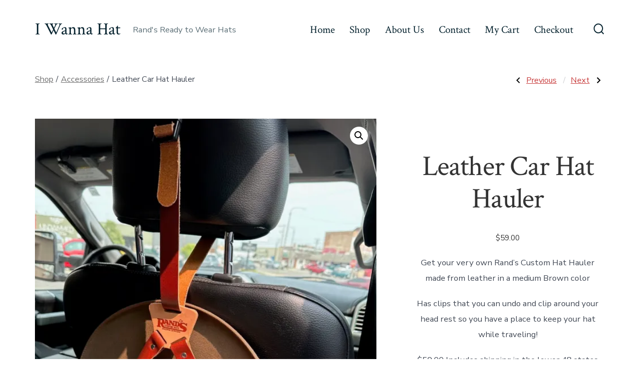

--- FILE ---
content_type: text/html; charset=UTF-8
request_url: https://iwannahat.com/product/leather-car-hat-hauler/
body_size: 16978
content:
<!doctype html>
<html lang="en-US">
<head>
	<meta charset="UTF-8" />
	<meta name="viewport" content="width=device-width, initial-scale=1" />
	<link rel="profile" href="https://gmpg.org/xfn/11" />
	<meta name='robots' content='index, follow, max-image-preview:large, max-snippet:-1, max-video-preview:-1' />
	<style>img:is([sizes="auto" i], [sizes^="auto," i]) { contain-intrinsic-size: 3000px 1500px }</style>
	<script>window._wca = window._wca || [];</script>

	<!-- This site is optimized with the Yoast SEO plugin v26.4 - https://yoast.com/wordpress/plugins/seo/ -->
	<title>Leather Car Hat Hauler - I Wanna Hat</title>
	<meta name="description" content="Get your very own Rand&#039;s Custom Hat Hauler made from leather in a medium Brown color Has clips that you can undo and clip around your head rest so you have a place to keep your hat while traveling! $59.00 Includes shipping in the lower 48 states " />
	<link rel="canonical" href="https://iwannahat.com/product/leather-car-hat-hauler/" />
	<meta property="og:locale" content="en_US" />
	<meta property="og:type" content="article" />
	<meta property="og:title" content="Leather Car Hat Hauler - I Wanna Hat" />
	<meta property="og:description" content="Get your very own Rand&#039;s Custom Hat Hauler made from leather in a medium Brown color Has clips that you can undo and clip around your head rest so you have a place to keep your hat while traveling! $59.00 Includes shipping in the lower 48 states " />
	<meta property="og:url" content="https://iwannahat.com/product/leather-car-hat-hauler/" />
	<meta property="og:site_name" content="I Wanna Hat" />
	<meta property="og:image" content="https://iwannahat.com/wp-content/uploads/2023/08/IMG_3922-Copy-rotated.jpg" />
	<meta property="og:image:width" content="1512" />
	<meta property="og:image:height" content="2016" />
	<meta property="og:image:type" content="image/jpeg" />
	<meta name="twitter:card" content="summary_large_image" />
	<meta name="twitter:label1" content="Est. reading time" />
	<meta name="twitter:data1" content="1 minute" />
	<script type="application/ld+json" class="yoast-schema-graph">{"@context":"https://schema.org","@graph":[{"@type":"WebPage","@id":"https://iwannahat.com/product/leather-car-hat-hauler/","url":"https://iwannahat.com/product/leather-car-hat-hauler/","name":"Leather Car Hat Hauler - I Wanna Hat","isPartOf":{"@id":"https://iwannahat.com/#website"},"primaryImageOfPage":{"@id":"https://iwannahat.com/product/leather-car-hat-hauler/#primaryimage"},"image":{"@id":"https://iwannahat.com/product/leather-car-hat-hauler/#primaryimage"},"thumbnailUrl":"https://i0.wp.com/iwannahat.com/wp-content/uploads/2023/08/IMG_3922-Copy-rotated.jpg?fit=1512%2C2016&ssl=1","datePublished":"2023-08-16T20:57:17+00:00","description":"Get your very own Rand's Custom Hat Hauler made from leather in a medium Brown color Has clips that you can undo and clip around your head rest so you have a place to keep your hat while traveling! $59.00 Includes shipping in the lower 48 states ","breadcrumb":{"@id":"https://iwannahat.com/product/leather-car-hat-hauler/#breadcrumb"},"inLanguage":"en-US","potentialAction":[{"@type":"ReadAction","target":["https://iwannahat.com/product/leather-car-hat-hauler/"]}]},{"@type":"ImageObject","inLanguage":"en-US","@id":"https://iwannahat.com/product/leather-car-hat-hauler/#primaryimage","url":"https://i0.wp.com/iwannahat.com/wp-content/uploads/2023/08/IMG_3922-Copy-rotated.jpg?fit=1512%2C2016&ssl=1","contentUrl":"https://i0.wp.com/iwannahat.com/wp-content/uploads/2023/08/IMG_3922-Copy-rotated.jpg?fit=1512%2C2016&ssl=1","width":1512,"height":2016},{"@type":"BreadcrumbList","@id":"https://iwannahat.com/product/leather-car-hat-hauler/#breadcrumb","itemListElement":[{"@type":"ListItem","position":1,"name":"Home","item":"https://iwannahat.com/"},{"@type":"ListItem","position":2,"name":"Shop","item":"https://iwannahat.com/shop-ready-to-wear-hats/"},{"@type":"ListItem","position":3,"name":"Leather Car Hat Hauler"}]},{"@type":"WebSite","@id":"https://iwannahat.com/#website","url":"https://iwannahat.com/","name":"I Wanna Hat","description":"Rand&#039;s Ready to Wear Hats","potentialAction":[{"@type":"SearchAction","target":{"@type":"EntryPoint","urlTemplate":"https://iwannahat.com/?s={search_term_string}"},"query-input":{"@type":"PropertyValueSpecification","valueRequired":true,"valueName":"search_term_string"}}],"inLanguage":"en-US"}]}</script>
	<!-- / Yoast SEO plugin. -->


<link rel='dns-prefetch' href='//stats.wp.com' />
<link rel='dns-prefetch' href='//fonts.googleapis.com' />
<link rel='preconnect' href='//i0.wp.com' />
<link rel='preconnect' href='//c0.wp.com' />
<link href='https://fonts.gstatic.com' crossorigin='1' rel='preconnect' />
<link rel="alternate" type="application/rss+xml" title="I Wanna Hat &raquo; Feed" href="https://iwannahat.com/feed/" />
<link rel="alternate" type="application/rss+xml" title="I Wanna Hat &raquo; Comments Feed" href="https://iwannahat.com/comments/feed/" />
<script>
window._wpemojiSettings = {"baseUrl":"https:\/\/s.w.org\/images\/core\/emoji\/16.0.1\/72x72\/","ext":".png","svgUrl":"https:\/\/s.w.org\/images\/core\/emoji\/16.0.1\/svg\/","svgExt":".svg","source":{"concatemoji":"https:\/\/iwannahat.com\/wp-includes\/js\/wp-emoji-release.min.js?ver=6.8.3"}};
/*! This file is auto-generated */
!function(s,n){var o,i,e;function c(e){try{var t={supportTests:e,timestamp:(new Date).valueOf()};sessionStorage.setItem(o,JSON.stringify(t))}catch(e){}}function p(e,t,n){e.clearRect(0,0,e.canvas.width,e.canvas.height),e.fillText(t,0,0);var t=new Uint32Array(e.getImageData(0,0,e.canvas.width,e.canvas.height).data),a=(e.clearRect(0,0,e.canvas.width,e.canvas.height),e.fillText(n,0,0),new Uint32Array(e.getImageData(0,0,e.canvas.width,e.canvas.height).data));return t.every(function(e,t){return e===a[t]})}function u(e,t){e.clearRect(0,0,e.canvas.width,e.canvas.height),e.fillText(t,0,0);for(var n=e.getImageData(16,16,1,1),a=0;a<n.data.length;a++)if(0!==n.data[a])return!1;return!0}function f(e,t,n,a){switch(t){case"flag":return n(e,"\ud83c\udff3\ufe0f\u200d\u26a7\ufe0f","\ud83c\udff3\ufe0f\u200b\u26a7\ufe0f")?!1:!n(e,"\ud83c\udde8\ud83c\uddf6","\ud83c\udde8\u200b\ud83c\uddf6")&&!n(e,"\ud83c\udff4\udb40\udc67\udb40\udc62\udb40\udc65\udb40\udc6e\udb40\udc67\udb40\udc7f","\ud83c\udff4\u200b\udb40\udc67\u200b\udb40\udc62\u200b\udb40\udc65\u200b\udb40\udc6e\u200b\udb40\udc67\u200b\udb40\udc7f");case"emoji":return!a(e,"\ud83e\udedf")}return!1}function g(e,t,n,a){var r="undefined"!=typeof WorkerGlobalScope&&self instanceof WorkerGlobalScope?new OffscreenCanvas(300,150):s.createElement("canvas"),o=r.getContext("2d",{willReadFrequently:!0}),i=(o.textBaseline="top",o.font="600 32px Arial",{});return e.forEach(function(e){i[e]=t(o,e,n,a)}),i}function t(e){var t=s.createElement("script");t.src=e,t.defer=!0,s.head.appendChild(t)}"undefined"!=typeof Promise&&(o="wpEmojiSettingsSupports",i=["flag","emoji"],n.supports={everything:!0,everythingExceptFlag:!0},e=new Promise(function(e){s.addEventListener("DOMContentLoaded",e,{once:!0})}),new Promise(function(t){var n=function(){try{var e=JSON.parse(sessionStorage.getItem(o));if("object"==typeof e&&"number"==typeof e.timestamp&&(new Date).valueOf()<e.timestamp+604800&&"object"==typeof e.supportTests)return e.supportTests}catch(e){}return null}();if(!n){if("undefined"!=typeof Worker&&"undefined"!=typeof OffscreenCanvas&&"undefined"!=typeof URL&&URL.createObjectURL&&"undefined"!=typeof Blob)try{var e="postMessage("+g.toString()+"("+[JSON.stringify(i),f.toString(),p.toString(),u.toString()].join(",")+"));",a=new Blob([e],{type:"text/javascript"}),r=new Worker(URL.createObjectURL(a),{name:"wpTestEmojiSupports"});return void(r.onmessage=function(e){c(n=e.data),r.terminate(),t(n)})}catch(e){}c(n=g(i,f,p,u))}t(n)}).then(function(e){for(var t in e)n.supports[t]=e[t],n.supports.everything=n.supports.everything&&n.supports[t],"flag"!==t&&(n.supports.everythingExceptFlag=n.supports.everythingExceptFlag&&n.supports[t]);n.supports.everythingExceptFlag=n.supports.everythingExceptFlag&&!n.supports.flag,n.DOMReady=!1,n.readyCallback=function(){n.DOMReady=!0}}).then(function(){return e}).then(function(){var e;n.supports.everything||(n.readyCallback(),(e=n.source||{}).concatemoji?t(e.concatemoji):e.wpemoji&&e.twemoji&&(t(e.twemoji),t(e.wpemoji)))}))}((window,document),window._wpemojiSettings);
</script>
<link rel='stylesheet' id='stripe-main-styles-css' href='https://iwannahat.com/wp-content/mu-plugins/vendor/godaddy/mwc-core/assets/css/stripe-settings.css' media='all' />
<style id='wp-emoji-styles-inline-css'>

	img.wp-smiley, img.emoji {
		display: inline !important;
		border: none !important;
		box-shadow: none !important;
		height: 1em !important;
		width: 1em !important;
		margin: 0 0.07em !important;
		vertical-align: -0.1em !important;
		background: none !important;
		padding: 0 !important;
	}
</style>
<link rel='stylesheet' id='wp-block-library-css' href='https://c0.wp.com/c/6.8.3/wp-includes/css/dist/block-library/style.min.css' media='all' />
<style id='classic-theme-styles-inline-css'>
/*! This file is auto-generated */
.wp-block-button__link{color:#fff;background-color:#32373c;border-radius:9999px;box-shadow:none;text-decoration:none;padding:calc(.667em + 2px) calc(1.333em + 2px);font-size:1.125em}.wp-block-file__button{background:#32373c;color:#fff;text-decoration:none}
</style>
<link rel='stylesheet' id='mediaelement-css' href='https://c0.wp.com/c/6.8.3/wp-includes/js/mediaelement/mediaelementplayer-legacy.min.css' media='all' />
<link rel='stylesheet' id='wp-mediaelement-css' href='https://c0.wp.com/c/6.8.3/wp-includes/js/mediaelement/wp-mediaelement.min.css' media='all' />
<style id='jetpack-sharing-buttons-style-inline-css'>
.jetpack-sharing-buttons__services-list{display:flex;flex-direction:row;flex-wrap:wrap;gap:0;list-style-type:none;margin:5px;padding:0}.jetpack-sharing-buttons__services-list.has-small-icon-size{font-size:12px}.jetpack-sharing-buttons__services-list.has-normal-icon-size{font-size:16px}.jetpack-sharing-buttons__services-list.has-large-icon-size{font-size:24px}.jetpack-sharing-buttons__services-list.has-huge-icon-size{font-size:36px}@media print{.jetpack-sharing-buttons__services-list{display:none!important}}.editor-styles-wrapper .wp-block-jetpack-sharing-buttons{gap:0;padding-inline-start:0}ul.jetpack-sharing-buttons__services-list.has-background{padding:1.25em 2.375em}
</style>
<style id='global-styles-inline-css'>
:root{--wp--preset--aspect-ratio--square: 1;--wp--preset--aspect-ratio--4-3: 4/3;--wp--preset--aspect-ratio--3-4: 3/4;--wp--preset--aspect-ratio--3-2: 3/2;--wp--preset--aspect-ratio--2-3: 2/3;--wp--preset--aspect-ratio--16-9: 16/9;--wp--preset--aspect-ratio--9-16: 9/16;--wp--preset--color--black: #000000;--wp--preset--color--cyan-bluish-gray: #abb8c3;--wp--preset--color--white: #ffffff;--wp--preset--color--pale-pink: #f78da7;--wp--preset--color--vivid-red: #cf2e2e;--wp--preset--color--luminous-vivid-orange: #ff6900;--wp--preset--color--luminous-vivid-amber: #fcb900;--wp--preset--color--light-green-cyan: #7bdcb5;--wp--preset--color--vivid-green-cyan: #00d084;--wp--preset--color--pale-cyan-blue: #8ed1fc;--wp--preset--color--vivid-cyan-blue: #0693e3;--wp--preset--color--vivid-purple: #9b51e0;--wp--preset--color--primary: rgb(199,59,59);--wp--preset--color--secondary: rgb(51,51,51);--wp--preset--color--tertiary: rgb(240,240,239);--wp--preset--color--quaternary: #ffffff;--wp--preset--gradient--vivid-cyan-blue-to-vivid-purple: linear-gradient(135deg,rgba(6,147,227,1) 0%,rgb(155,81,224) 100%);--wp--preset--gradient--light-green-cyan-to-vivid-green-cyan: linear-gradient(135deg,rgb(122,220,180) 0%,rgb(0,208,130) 100%);--wp--preset--gradient--luminous-vivid-amber-to-luminous-vivid-orange: linear-gradient(135deg,rgba(252,185,0,1) 0%,rgba(255,105,0,1) 100%);--wp--preset--gradient--luminous-vivid-orange-to-vivid-red: linear-gradient(135deg,rgba(255,105,0,1) 0%,rgb(207,46,46) 100%);--wp--preset--gradient--very-light-gray-to-cyan-bluish-gray: linear-gradient(135deg,rgb(238,238,238) 0%,rgb(169,184,195) 100%);--wp--preset--gradient--cool-to-warm-spectrum: linear-gradient(135deg,rgb(74,234,220) 0%,rgb(151,120,209) 20%,rgb(207,42,186) 40%,rgb(238,44,130) 60%,rgb(251,105,98) 80%,rgb(254,248,76) 100%);--wp--preset--gradient--blush-light-purple: linear-gradient(135deg,rgb(255,206,236) 0%,rgb(152,150,240) 100%);--wp--preset--gradient--blush-bordeaux: linear-gradient(135deg,rgb(254,205,165) 0%,rgb(254,45,45) 50%,rgb(107,0,62) 100%);--wp--preset--gradient--luminous-dusk: linear-gradient(135deg,rgb(255,203,112) 0%,rgb(199,81,192) 50%,rgb(65,88,208) 100%);--wp--preset--gradient--pale-ocean: linear-gradient(135deg,rgb(255,245,203) 0%,rgb(182,227,212) 50%,rgb(51,167,181) 100%);--wp--preset--gradient--electric-grass: linear-gradient(135deg,rgb(202,248,128) 0%,rgb(113,206,126) 100%);--wp--preset--gradient--midnight: linear-gradient(135deg,rgb(2,3,129) 0%,rgb(40,116,252) 100%);--wp--preset--gradient--primary-to-secondary: linear-gradient(135deg, rgb(199,59,59) 0%, rgb(51,51,51) 100%);--wp--preset--gradient--primary-to-tertiary: linear-gradient(135deg, rgb(199,59,59) 0%, rgb(240,240,239) 100%);--wp--preset--gradient--primary-to-background: linear-gradient(135deg, rgb(199,59,59) 0%, rgb(255,255,255) 100%);--wp--preset--gradient--secondary-to-tertiary: linear-gradient(135deg, rgb(51,51,51) 0%, rgb(255,255,255) 100%);--wp--preset--font-size--small: 17px;--wp--preset--font-size--medium: 21px;--wp--preset--font-size--large: 24px;--wp--preset--font-size--x-large: 42px;--wp--preset--font-size--huge: 30px;--wp--preset--spacing--20: 0.44rem;--wp--preset--spacing--30: 0.67rem;--wp--preset--spacing--40: 1rem;--wp--preset--spacing--50: 1.5rem;--wp--preset--spacing--60: 2.25rem;--wp--preset--spacing--70: 3.38rem;--wp--preset--spacing--80: 5.06rem;--wp--preset--shadow--natural: 6px 6px 9px rgba(0, 0, 0, 0.2);--wp--preset--shadow--deep: 12px 12px 50px rgba(0, 0, 0, 0.4);--wp--preset--shadow--sharp: 6px 6px 0px rgba(0, 0, 0, 0.2);--wp--preset--shadow--outlined: 6px 6px 0px -3px rgba(255, 255, 255, 1), 6px 6px rgba(0, 0, 0, 1);--wp--preset--shadow--crisp: 6px 6px 0px rgba(0, 0, 0, 1);}:where(.is-layout-flex){gap: 0.5em;}:where(.is-layout-grid){gap: 0.5em;}body .is-layout-flex{display: flex;}.is-layout-flex{flex-wrap: wrap;align-items: center;}.is-layout-flex > :is(*, div){margin: 0;}body .is-layout-grid{display: grid;}.is-layout-grid > :is(*, div){margin: 0;}:where(.wp-block-columns.is-layout-flex){gap: 2em;}:where(.wp-block-columns.is-layout-grid){gap: 2em;}:where(.wp-block-post-template.is-layout-flex){gap: 1.25em;}:where(.wp-block-post-template.is-layout-grid){gap: 1.25em;}.has-black-color{color: var(--wp--preset--color--black) !important;}.has-cyan-bluish-gray-color{color: var(--wp--preset--color--cyan-bluish-gray) !important;}.has-white-color{color: var(--wp--preset--color--white) !important;}.has-pale-pink-color{color: var(--wp--preset--color--pale-pink) !important;}.has-vivid-red-color{color: var(--wp--preset--color--vivid-red) !important;}.has-luminous-vivid-orange-color{color: var(--wp--preset--color--luminous-vivid-orange) !important;}.has-luminous-vivid-amber-color{color: var(--wp--preset--color--luminous-vivid-amber) !important;}.has-light-green-cyan-color{color: var(--wp--preset--color--light-green-cyan) !important;}.has-vivid-green-cyan-color{color: var(--wp--preset--color--vivid-green-cyan) !important;}.has-pale-cyan-blue-color{color: var(--wp--preset--color--pale-cyan-blue) !important;}.has-vivid-cyan-blue-color{color: var(--wp--preset--color--vivid-cyan-blue) !important;}.has-vivid-purple-color{color: var(--wp--preset--color--vivid-purple) !important;}.has-black-background-color{background-color: var(--wp--preset--color--black) !important;}.has-cyan-bluish-gray-background-color{background-color: var(--wp--preset--color--cyan-bluish-gray) !important;}.has-white-background-color{background-color: var(--wp--preset--color--white) !important;}.has-pale-pink-background-color{background-color: var(--wp--preset--color--pale-pink) !important;}.has-vivid-red-background-color{background-color: var(--wp--preset--color--vivid-red) !important;}.has-luminous-vivid-orange-background-color{background-color: var(--wp--preset--color--luminous-vivid-orange) !important;}.has-luminous-vivid-amber-background-color{background-color: var(--wp--preset--color--luminous-vivid-amber) !important;}.has-light-green-cyan-background-color{background-color: var(--wp--preset--color--light-green-cyan) !important;}.has-vivid-green-cyan-background-color{background-color: var(--wp--preset--color--vivid-green-cyan) !important;}.has-pale-cyan-blue-background-color{background-color: var(--wp--preset--color--pale-cyan-blue) !important;}.has-vivid-cyan-blue-background-color{background-color: var(--wp--preset--color--vivid-cyan-blue) !important;}.has-vivid-purple-background-color{background-color: var(--wp--preset--color--vivid-purple) !important;}.has-black-border-color{border-color: var(--wp--preset--color--black) !important;}.has-cyan-bluish-gray-border-color{border-color: var(--wp--preset--color--cyan-bluish-gray) !important;}.has-white-border-color{border-color: var(--wp--preset--color--white) !important;}.has-pale-pink-border-color{border-color: var(--wp--preset--color--pale-pink) !important;}.has-vivid-red-border-color{border-color: var(--wp--preset--color--vivid-red) !important;}.has-luminous-vivid-orange-border-color{border-color: var(--wp--preset--color--luminous-vivid-orange) !important;}.has-luminous-vivid-amber-border-color{border-color: var(--wp--preset--color--luminous-vivid-amber) !important;}.has-light-green-cyan-border-color{border-color: var(--wp--preset--color--light-green-cyan) !important;}.has-vivid-green-cyan-border-color{border-color: var(--wp--preset--color--vivid-green-cyan) !important;}.has-pale-cyan-blue-border-color{border-color: var(--wp--preset--color--pale-cyan-blue) !important;}.has-vivid-cyan-blue-border-color{border-color: var(--wp--preset--color--vivid-cyan-blue) !important;}.has-vivid-purple-border-color{border-color: var(--wp--preset--color--vivid-purple) !important;}.has-vivid-cyan-blue-to-vivid-purple-gradient-background{background: var(--wp--preset--gradient--vivid-cyan-blue-to-vivid-purple) !important;}.has-light-green-cyan-to-vivid-green-cyan-gradient-background{background: var(--wp--preset--gradient--light-green-cyan-to-vivid-green-cyan) !important;}.has-luminous-vivid-amber-to-luminous-vivid-orange-gradient-background{background: var(--wp--preset--gradient--luminous-vivid-amber-to-luminous-vivid-orange) !important;}.has-luminous-vivid-orange-to-vivid-red-gradient-background{background: var(--wp--preset--gradient--luminous-vivid-orange-to-vivid-red) !important;}.has-very-light-gray-to-cyan-bluish-gray-gradient-background{background: var(--wp--preset--gradient--very-light-gray-to-cyan-bluish-gray) !important;}.has-cool-to-warm-spectrum-gradient-background{background: var(--wp--preset--gradient--cool-to-warm-spectrum) !important;}.has-blush-light-purple-gradient-background{background: var(--wp--preset--gradient--blush-light-purple) !important;}.has-blush-bordeaux-gradient-background{background: var(--wp--preset--gradient--blush-bordeaux) !important;}.has-luminous-dusk-gradient-background{background: var(--wp--preset--gradient--luminous-dusk) !important;}.has-pale-ocean-gradient-background{background: var(--wp--preset--gradient--pale-ocean) !important;}.has-electric-grass-gradient-background{background: var(--wp--preset--gradient--electric-grass) !important;}.has-midnight-gradient-background{background: var(--wp--preset--gradient--midnight) !important;}.has-small-font-size{font-size: var(--wp--preset--font-size--small) !important;}.has-medium-font-size{font-size: var(--wp--preset--font-size--medium) !important;}.has-large-font-size{font-size: var(--wp--preset--font-size--large) !important;}.has-x-large-font-size{font-size: var(--wp--preset--font-size--x-large) !important;}
:where(.wp-block-post-template.is-layout-flex){gap: 1.25em;}:where(.wp-block-post-template.is-layout-grid){gap: 1.25em;}
:where(.wp-block-columns.is-layout-flex){gap: 2em;}:where(.wp-block-columns.is-layout-grid){gap: 2em;}
:root :where(.wp-block-pullquote){font-size: 1.5em;line-height: 1.6;}
</style>
<link rel='stylesheet' id='woocommerce-conditional-product-fees-for-checkout-css' href='https://iwannahat.com/wp-content/plugins/woocommerce-conditional-product-fees-for-checkout-premium/public/css/woocommerce-conditional-product-fees-for-checkout-public.css?ver=4.3.2' media='all' />
<link rel='stylesheet' id='photoswipe-css' href='https://c0.wp.com/p/woocommerce/10.3.5/assets/css/photoswipe/photoswipe.min.css' media='all' />
<link rel='stylesheet' id='photoswipe-default-skin-css' href='https://c0.wp.com/p/woocommerce/10.3.5/assets/css/photoswipe/default-skin/default-skin.min.css' media='all' />
<link rel='stylesheet' id='woocommerce-layout-css' href='https://c0.wp.com/p/woocommerce/10.3.5/assets/css/woocommerce-layout.css' media='all' />
<style id='woocommerce-layout-inline-css'>

	.infinite-scroll .woocommerce-pagination {
		display: none;
	}
</style>
<link rel='stylesheet' id='woocommerce-smallscreen-css' href='https://c0.wp.com/p/woocommerce/10.3.5/assets/css/woocommerce-smallscreen.css' media='only screen and (max-width: 768px)' />
<link rel='stylesheet' id='woocommerce-general-css' href='https://c0.wp.com/p/woocommerce/10.3.5/assets/css/woocommerce.css' media='all' />
<style id='woocommerce-inline-inline-css'>
.woocommerce form .form-row .required { visibility: visible; }
</style>
<link rel='stylesheet' id='wp-components-css' href='https://c0.wp.com/c/6.8.3/wp-includes/css/dist/components/style.min.css' media='all' />
<link rel='stylesheet' id='godaddy-styles-css' href='https://iwannahat.com/wp-content/mu-plugins/vendor/wpex/godaddy-launch/includes/Dependencies/GoDaddy/Styles/build/latest.css?ver=2.0.2' media='all' />
<link rel='stylesheet' id='brands-styles-css' href='https://c0.wp.com/p/woocommerce/10.3.5/assets/css/brands.css' media='all' />
<link rel='preload' as='style' href='https://fonts.googleapis.com/css?family=Crimson+Text%3A400%2C400i%2C700%2C700i%7CNunito+Sans%3A400%2C400i%2C600%2C700&#038;subset=latin%2Clatin-ext&#038;display=swap&#038;ver=1.8.18' />
<link rel='stylesheet' id='go-fonts-css' href='https://fonts.googleapis.com/css?family=Crimson+Text%3A400%2C400i%2C700%2C700i%7CNunito+Sans%3A400%2C400i%2C600%2C700&#038;subset=latin%2Clatin-ext&#038;display=swap&#038;ver=1.8.18' media="print" onload="this.media='all'" />

<noscript><link rel="stylesheet" href="https://fonts.googleapis.com/css?family=Crimson+Text%3A400%2C400i%2C700%2C700i%7CNunito+Sans%3A400%2C400i%2C600%2C700&#038;subset=latin%2Clatin-ext&#038;display=swap&#038;ver=1.8.18" /></noscript><link rel='stylesheet' id='go-style-css' href='https://iwannahat.com/wp-content/themes/go/dist/css/style-shared.min.css?ver=1.8.18' media='all' />
<link rel='stylesheet' id='go-design-style-traditional-css' href='https://iwannahat.com/wp-content/themes/go/dist/css/design-styles/style-traditional.min.css?ver=1.8.18' media='all' />
<script src="https://c0.wp.com/c/6.8.3/wp-includes/js/jquery/jquery.min.js" id="jquery-core-js"></script>
<script src="https://c0.wp.com/c/6.8.3/wp-includes/js/jquery/jquery-migrate.min.js" id="jquery-migrate-js"></script>
<script src="https://c0.wp.com/p/woocommerce/10.3.5/assets/js/jquery-tiptip/jquery.tipTip.min.js" id="jquery-tiptip-js"></script>
<script id="woocommerce-conditional-product-fees-for-checkout-js-extra">
var wcpfc_public_vars = {"fee_tooltip_data":[]};
</script>
<script src="https://iwannahat.com/wp-content/plugins/woocommerce-conditional-product-fees-for-checkout-premium/public/js/woocommerce-conditional-product-fees-for-checkout-public__premium_only.js?ver=4.3.2" id="woocommerce-conditional-product-fees-for-checkout-js"></script>
<script src="https://c0.wp.com/p/woocommerce/10.3.5/assets/js/jquery-blockui/jquery.blockUI.min.js" id="wc-jquery-blockui-js" defer data-wp-strategy="defer"></script>
<script id="wc-add-to-cart-js-extra">
var wc_add_to_cart_params = {"ajax_url":"\/wp-admin\/admin-ajax.php","wc_ajax_url":"\/?wc-ajax=%%endpoint%%","i18n_view_cart":"View cart","cart_url":"https:\/\/iwannahat.com\/my-cart\/","is_cart":"","cart_redirect_after_add":"yes"};
</script>
<script src="https://c0.wp.com/p/woocommerce/10.3.5/assets/js/frontend/add-to-cart.min.js" id="wc-add-to-cart-js" defer data-wp-strategy="defer"></script>
<script src="https://c0.wp.com/p/woocommerce/10.3.5/assets/js/zoom/jquery.zoom.min.js" id="wc-zoom-js" defer data-wp-strategy="defer"></script>
<script src="https://c0.wp.com/p/woocommerce/10.3.5/assets/js/flexslider/jquery.flexslider.min.js" id="wc-flexslider-js" defer data-wp-strategy="defer"></script>
<script src="https://c0.wp.com/p/woocommerce/10.3.5/assets/js/photoswipe/photoswipe.min.js" id="wc-photoswipe-js" defer data-wp-strategy="defer"></script>
<script src="https://c0.wp.com/p/woocommerce/10.3.5/assets/js/photoswipe/photoswipe-ui-default.min.js" id="wc-photoswipe-ui-default-js" defer data-wp-strategy="defer"></script>
<script id="wc-single-product-js-extra">
var wc_single_product_params = {"i18n_required_rating_text":"Please select a rating","i18n_rating_options":["1 of 5 stars","2 of 5 stars","3 of 5 stars","4 of 5 stars","5 of 5 stars"],"i18n_product_gallery_trigger_text":"View full-screen image gallery","review_rating_required":"yes","flexslider":{"rtl":false,"animation":"slide","smoothHeight":true,"directionNav":false,"controlNav":"thumbnails","slideshow":false,"animationSpeed":500,"animationLoop":false,"allowOneSlide":false},"zoom_enabled":"1","zoom_options":[],"photoswipe_enabled":"1","photoswipe_options":{"shareEl":false,"closeOnScroll":false,"history":false,"hideAnimationDuration":0,"showAnimationDuration":0},"flexslider_enabled":"1"};
</script>
<script src="https://c0.wp.com/p/woocommerce/10.3.5/assets/js/frontend/single-product.min.js" id="wc-single-product-js" defer data-wp-strategy="defer"></script>
<script src="https://c0.wp.com/p/woocommerce/10.3.5/assets/js/js-cookie/js.cookie.min.js" id="wc-js-cookie-js" defer data-wp-strategy="defer"></script>
<script id="woocommerce-js-extra">
var woocommerce_params = {"ajax_url":"\/wp-admin\/admin-ajax.php","wc_ajax_url":"\/?wc-ajax=%%endpoint%%","i18n_password_show":"Show password","i18n_password_hide":"Hide password"};
</script>
<script src="https://c0.wp.com/p/woocommerce/10.3.5/assets/js/frontend/woocommerce.min.js" id="woocommerce-js" defer data-wp-strategy="defer"></script>
<script src="https://stats.wp.com/s-202547.js" id="woocommerce-analytics-js" defer data-wp-strategy="defer"></script>
<script src="https://c0.wp.com/p/woocommerce/10.3.5/assets/js/jquery-payment/jquery.payment.min.js" id="wc-jquery-payment-js" defer data-wp-strategy="defer"></script>
<script src="https://c0.wp.com/p/woocommerce/10.3.5/assets/js/frontend/credit-card-form.min.js" id="wc-credit-card-form-js" defer data-wp-strategy="defer"></script>
<link rel="https://api.w.org/" href="https://iwannahat.com/wp-json/" /><link rel="alternate" title="JSON" type="application/json" href="https://iwannahat.com/wp-json/wp/v2/product/3072" /><link rel="EditURI" type="application/rsd+xml" title="RSD" href="https://iwannahat.com/xmlrpc.php?rsd" />
<link rel='shortlink' href='https://iwannahat.com/?p=3072' />
<link rel="alternate" title="oEmbed (JSON)" type="application/json+oembed" href="https://iwannahat.com/wp-json/oembed/1.0/embed?url=https%3A%2F%2Fiwannahat.com%2Fproduct%2Fleather-car-hat-hauler%2F" />
<link rel="alternate" title="oEmbed (XML)" type="text/xml+oembed" href="https://iwannahat.com/wp-json/oembed/1.0/embed?url=https%3A%2F%2Fiwannahat.com%2Fproduct%2Fleather-car-hat-hauler%2F&#038;format=xml" />
	<style>img#wpstats{display:none}</style>
				<style>
			:root {
				--go--color--white: hsl(0, 0%, 100%);
									--go--color--primary: hsl(0, 56%, 51%);
				
									--go--color--secondary: hsl(0, 0%, 20%);
				
									--go--color--tertiary: hsl(60, 3%, 94%);
				
									--go--color--background: hsl(0, 0%, 100%);
				
				
									--go-site-title--color--text: hsl(198, 80%, 10%);
					--go-site-description--color--text: hsl(198, 80%, 10%);
					--go-navigation--color--text: hsl(198, 80%, 10%);
					--go-search-toggle--color--text: hsl(198, 80%, 10%);
					--go-search-button--color--background: hsl(198, 80%, 10%);
				
				
				
									--go-footer--color--text: hsl(0, 64%, 47%);
					--go-footer-navigation--color--text: hsl(0, 64%, 47%);
				
				
									--go-logo--max-width: 100px;
				
									--go-logo-mobile--max-width: 100px;
				
									--go--viewport-basis: 1100;
				
				
				
				
				
							}

			.has-primary-to-secondary-gradient-background {
				background: -webkit-linear-gradient(135deg, var(--go--color--primary) 0%, var(--go--color--secondary) 100%);
				background: -o-linear-gradient(135deg, var(--go--color--primary) 0%, var(--go--color--secondary) 100%);
				background: linear-gradient(135deg, var(--go--color--primary) 0%, var(--go--color--secondary) 100%);
			}

			.has-primary-to-tertiary-gradient-background {
				background: -webkit-linear-gradient(135deg, var(--go--color--primary) 0%, var(--go--color--tertiary) 100%);
				background: -o-linear-gradient(135deg, var(--go--color--primary) 0%, var(--go--color--tertiary) 100%);
				background: linear-gradient(135deg, var(--go--color--primary) 0%, var(--go--color--tertiary) 100%);
			}

			.has-primary-to-background-gradient-background {
				background: -webkit-linear-gradient(135deg, var(--go--color--primary) 0%, var(--go--color--background) 100%);
				background: -o-linear-gradient(135deg, var(--go--color--primary) 0%, var(--go--color--background) 100%);
				background: linear-gradient(135deg, var(--go--color--primary) 0%, var(--go--color--background) 100%);
			}

			.has-secondary-to-tertiary-gradient-background {
				background: -webkit-linear-gradient(135deg, var(--go--color--secondary) 0%, var(--go--color--tertiary) 100%);
				background: -o-linear-gradient(135deg, var(--go--color--secondary) 0%, var(--go--color--tertiary) 100%);
				background: linear-gradient(135deg, var(--go--color--secondary) 0%, var(--go--color--tertiary) 100%);
			}
		</style>
		<noscript><style>.woocommerce-product-gallery{ opacity: 1 !important; }</style></noscript>
	<style id="custom-background-css">
body.custom-background { background-color: #ffffff; }
</style>
	</head>

<body
		class="wp-singular product-template-default single single-product postid-3072 custom-background wp-embed-responsive wp-theme-go theme-go woocommerce woocommerce-page woocommerce-no-js is-style-traditional has-header-1 has-footer-2 singular"
>

	
	<div id="page" class="site">

		<a class="skip-link screen-reader-text" href="#site-content">Skip to content</a>

		<header id="site-header" class="site-header header relative  header-1" role="banner" itemscope itemtype="http://schema.org/WPHeader">

			<div class="header__inner flex items-center justify-between h-inherit w-full relative">

				<div class="header__extras">
										
	<button
		id="header__search-toggle"
		class="header__search-toggle"
		data-toggle-target=".search-modal"
		data-set-focus=".search-modal .search-form__input"
		type="button"
		aria-controls="js-site-search"
			>
		<div class="search-toggle-icon">
			<svg role="img" viewBox="0 0 20 20" xmlns="http://www.w3.org/2000/svg"><path d="m18.0553691 9.08577774c0-4.92630404-4.02005-8.94635404-8.94635408-8.94635404-4.92630404 0-8.96959132 4.02005-8.96959132 8.94635404 0 4.92630406 4.02005 8.94635406 8.94635404 8.94635406 2.13783006 0 4.08976186-.7435931 5.64665986-1.9984064l3.8109144 3.8109145 1.3245252-1.3245252-3.8341518-3.7876771c1.2548133-1.5336607 2.0216437-3.5088298 2.0216437-5.64665986zm-8.96959136 7.11060866c-3.90386358 0-7.08737138-3.1835078-7.08737138-7.08737138s3.1835078-7.08737138 7.08737138-7.08737138c3.90386356 0 7.08737136 3.1835078 7.08737136 7.08737138s-3.1602705 7.08737138-7.08737136 7.08737138z" /></svg>
		</div>
		<span class="screen-reader-text">Search Toggle</span>
	</button>

										</div>

				<div class="header__title-nav flex items-center flex-nowrap">

					<div class="header__titles lg:flex items-center" itemscope itemtype="http://schema.org/Organization"><a class="display-inline-block no-underline" href="https://iwannahat.com/" itemprop="url"><span class="site-title">I Wanna Hat</span></a><span class="site-description display-none sm:display-block relative text-sm">Rand&#039;s Ready to Wear Hats</span></div>
					
						<nav id="header__navigation" class="header__navigation" aria-label="Horizontal" role="navigation" itemscope itemtype="http://schema.org/SiteNavigationElement">

							<div class="header__navigation-inner">
								<div class="menu-primary-menu-container"><ul id="menu-primary-menu" class="primary-menu list-reset"><li id="menu-item-238" class="menu-item menu-item-type-custom menu-item-object-custom menu-item-home menu-item-238"><a href="https://iwannahat.com/">Home</a></li>
<li id="menu-item-35" class="menu-item menu-item-type-post_type menu-item-object-page current_page_parent menu-item-35"><a href="https://iwannahat.com/shop-ready-to-wear-hats/">Shop</a></li>
<li id="menu-item-83" class="menu-item menu-item-type-post_type menu-item-object-page menu-item-83"><a href="https://iwannahat.com/about-rands-ready-to-wear-hats/">About Us</a></li>
<li id="menu-item-36" class="menu-item menu-item-type-post_type menu-item-object-page menu-item-36"><a href="https://iwannahat.com/contact-rand-hatmakers/">Contact</a></li>
<li id="menu-item-122" class="menu-item menu-item-type-post_type menu-item-object-page menu-item-122"><a href="https://iwannahat.com/my-cart/">My Cart</a></li>
<li id="menu-item-121" class="menu-item menu-item-type-post_type menu-item-object-page menu-item-121"><a href="https://iwannahat.com/checkout/">Checkout</a></li>
</ul></div>							</div>

						</nav>

					
				</div>

				
	<div class="header__nav-toggle">
		<button
			id="nav-toggle"
			class="nav-toggle"
			type="button"
			aria-controls="header__navigation"
					>
			<div class="nav-toggle-icon">
				<svg role="img" viewBox="0 0 24 24" xmlns="http://www.w3.org/2000/svg"><path d="m3.23076923 15.4615385c-1.78430492 0-3.23076923-1.4464647-3.23076923-3.2307693 0-1.7843045 1.44646431-3.2307692 3.23076923-3.2307692s3.23076923 1.4464647 3.23076923 3.2307692c0 1.7843046-1.44646431 3.2307693-3.23076923 3.2307693zm8.76923077 0c-1.7843049 0-3.23076923-1.4464647-3.23076923-3.2307693 0-1.7843045 1.44646433-3.2307692 3.23076923-3.2307692s3.2307692 1.4464647 3.2307692 3.2307692c0 1.7843046-1.4464643 3.2307693-3.2307692 3.2307693zm8.7692308 0c-1.784305 0-3.2307693-1.4464647-3.2307693-3.2307693 0-1.7843045 1.4464643-3.2307692 3.2307693-3.2307692 1.7843049 0 3.2307692 1.4464647 3.2307692 3.2307692 0 1.7843046-1.4464643 3.2307693-3.2307692 3.2307693z" /></svg>
			</div>
			<div class="nav-toggle-icon nav-toggle-icon--close">
				<svg role="img" viewBox="0 0 24 24" xmlns="http://www.w3.org/2000/svg"><path d="m21.2325621 4.63841899c.526819-.52681908.5246494-1.38313114-.0035241-1.9113046l.0438476.04384757c-.5287653-.52876531-1.3869798-.52784878-1.9113046-.00352402l-7.065629 7.06562899c-.1634497.16344977-.4265682.16533585-.591904 0l-7.06562901-7.06562899c-.52681908-.52681907-1.38313114-.52464944-1.9113046.00352402l.04384757-.04384757c-.52876531.52876532-.52784878 1.38697983-.00352402 1.9113046l7.06562899 7.06562901c.16344977.1634497.16533585.4265682 0 .591904l-7.06562899 7.065629c-.52681907.5268191-.52464944 1.3831311.00352402 1.9113046l-.04384757-.0438476c.52876532.5287654 1.38697983.5278488 1.9113046.0035241l7.06562901-7.065629c.1634497-.1634498.4265682-.1653359.591904 0l7.065629 7.065629c.5268191.526819 1.3831311.5246494 1.9113046-.0035241l-.0438476.0438476c.5287654-.5287653.5278488-1.3869798.0035241-1.9113046l-7.065629-7.065629c-.1634498-.1634497-.1653359-.4265682 0-.591904z" fill-rule="evenodd" /></svg>
			</div>
			<span class="screen-reader-text">Menu</span>
		</button>
	</div>

	
			</div>

			
<div
	class="search-modal"
	data-modal-target-string=".search-modal"
	aria-expanded="false"
	>

	<div class="search-modal-inner">

		<div
id="js-site-search"
class="site-search"
itemscope
itemtype="http://schema.org/WebSite"
>
	<form role="search" id="searchform" class="search-form" method="get" action="https://iwannahat.com/">
		<meta itemprop="target" content="https://iwannahat.com//?s={s}" />
		<label for="search-field">
			<span class="screen-reader-text">Search for:</span>
		</label>
		<input itemprop="query-input" type="search" id="search-field" class="input input--search search-form__input" autocomplete="off" placeholder="Search &hellip;" value="" name="s" />
		<button type="submit" class="search-input__button">
			<span class="search-input__label">Submit</span>
			<svg role="img" class="search-input__arrow-icon" width="30" height="28" viewBox="0 0 30 28" fill="inherit" xmlns="http://www.w3.org/2000/svg">
				<g clip-path="url(#clip0)">
					<path d="M16.1279 0L29.9121 13.7842L16.1279 27.5684L14.8095 26.25L26.3378 14.7217H-6.10352e-05V12.8467H26.3378L14.8095 1.31844L16.1279 0Z" fill="inherit"/>
				</g>
				<defs>
					<clipPath id="clip0">
						<rect width="29.9121" height="27.5684" fill="white"/>
					</clipPath>
				</defs>
			</svg>
		</button>
	</form>
</div>

	</div><!-- .search-modal-inner -->

</div><!-- .search-modal -->

		</header>

		<main id="site-content" class="site-content" role="main">

	<div class="max-w-wide w-full m-auto px content-area--woocommerce">
		
	<div class="product-navigation-wrapper">
		<nav class="woocommerce-breadcrumb" aria-label="Breadcrumb"><a href="https://iwannahat.com/shop-ready-to-wear-hats/">Shop</a><span class="sep">&#47;</span><a href="https://iwannahat.com/product-category/accessories/">Accessories</a><span class="sep">&#47;</span>Leather Car Hat Hauler</nav>
	<nav class="navigation post-navigation" aria-label="Posts">
		<h2 class="screen-reader-text">Post navigation</h2>
		<div class="nav-links"><div class="nav-previous"><a href="https://iwannahat.com/product/navy-drover-7-1-2/" rel="prev"><span class="screen-reader-text">Previous Post:  Navy Drover  7 1/2</span><svg xmlns="http://www.w3.org/2000/svg" width="22" height="22" viewBox="0 0 22 22"><path d="M15.41 16.59L10.83 12l4.58-4.59L14 6l-6 6 6 6 1.41-1.41z" /><path fill="none" d="M0 0h24v24H0V0z" /></svg><span class="nav-title">Previous</span></a></div><div class="nav-next"><a href="https://iwannahat.com/product/top-hand-in-black-22-7-8-small-7-1-4/" rel="next"><span class="screen-reader-text">Next Post: Top Hand in Black  22 7/8   Small 7 1/4</span><span class="nav-title">Next</span><svg xmlns="http://www.w3.org/2000/svg" width="22" height="22" viewBox="0 0 22 22"><path d="M8.59 16.59L13.17 12 8.59 7.41 10 6l6 6-6 6-1.41-1.41z" /><path fill="none" d="M0 0h24v24H0V0z" /></svg></a></div></div>
	</nav><a href="https://iwannahat.com/shop-ready-to-wear-hats/" class="back-to-shop"><svg xmlns="http://www.w3.org/2000/svg" width="22" height="22" viewBox="0 0 22 22"><path d="M15.41 16.59L10.83 12l4.58-4.59L14 6l-6 6 6 6 1.41-1.41z" /><path fill="none" d="M0 0h24v24H0V0z" /></svg>Back</a>	</div>

	<div class="woocommerce-notices-wrapper"></div><div id="product-3072" class="product type-product post-3072 status-publish first instock product_cat-accessories has-post-thumbnail taxable shipping-taxable purchasable product-type-simple">

	<div class="woocommerce-product-gallery woocommerce-product-gallery--with-images woocommerce-product-gallery--columns-4 images" data-columns="4" style="opacity: 0; transition: opacity .25s ease-in-out;">
	<div class="woocommerce-product-gallery__wrapper">
		<div data-thumb="https://i0.wp.com/iwannahat.com/wp-content/uploads/2023/08/IMG_3922-Copy-rotated.jpg?resize=100%2C100&#038;ssl=1" data-thumb-alt="Leather Car Hat Hauler" data-thumb-srcset="https://i0.wp.com/iwannahat.com/wp-content/uploads/2023/08/IMG_3922-Copy-rotated.jpg?resize=150%2C150&amp;ssl=1 150w, https://i0.wp.com/iwannahat.com/wp-content/uploads/2023/08/IMG_3922-Copy-rotated.jpg?resize=300%2C300&amp;ssl=1 300w, https://i0.wp.com/iwannahat.com/wp-content/uploads/2023/08/IMG_3922-Copy-rotated.jpg?resize=100%2C100&amp;ssl=1 100w, https://i0.wp.com/iwannahat.com/wp-content/uploads/2023/08/IMG_3922-Copy-rotated.jpg?zoom=2&amp;resize=100%2C100&amp;ssl=1 200w"  data-thumb-sizes="(max-width: 100px) 100vw, 100px" class="woocommerce-product-gallery__image"><a href="https://i0.wp.com/iwannahat.com/wp-content/uploads/2023/08/IMG_3922-Copy-rotated.jpg?fit=1512%2C2016&#038;ssl=1"><img width="600" height="800" src="https://i0.wp.com/iwannahat.com/wp-content/uploads/2023/08/IMG_3922-Copy-rotated.jpg?fit=600%2C800&amp;ssl=1" class="wp-post-image" alt="Leather Car Hat Hauler" data-caption="" data-src="https://i0.wp.com/iwannahat.com/wp-content/uploads/2023/08/IMG_3922-Copy-rotated.jpg?fit=1512%2C2016&#038;ssl=1" data-large_image="https://i0.wp.com/iwannahat.com/wp-content/uploads/2023/08/IMG_3922-Copy-rotated.jpg?fit=1512%2C2016&#038;ssl=1" data-large_image_width="1512" data-large_image_height="2016" decoding="async" fetchpriority="high" srcset="https://i0.wp.com/iwannahat.com/wp-content/uploads/2023/08/IMG_3922-Copy-rotated.jpg?w=1512&amp;ssl=1 1512w, https://i0.wp.com/iwannahat.com/wp-content/uploads/2023/08/IMG_3922-Copy-rotated.jpg?resize=225%2C300&amp;ssl=1 225w, https://i0.wp.com/iwannahat.com/wp-content/uploads/2023/08/IMG_3922-Copy-rotated.jpg?resize=768%2C1024&amp;ssl=1 768w, https://i0.wp.com/iwannahat.com/wp-content/uploads/2023/08/IMG_3922-Copy-rotated.jpg?resize=1152%2C1536&amp;ssl=1 1152w, https://i0.wp.com/iwannahat.com/wp-content/uploads/2023/08/IMG_3922-Copy-rotated.jpg?resize=600%2C800&amp;ssl=1 600w, https://i0.wp.com/iwannahat.com/wp-content/uploads/2023/08/IMG_3922-Copy-rotated.jpg?resize=100%2C133&amp;ssl=1 100w, https://i0.wp.com/iwannahat.com/wp-content/uploads/2023/08/IMG_3922-Copy-rotated.jpg?w=1320&amp;ssl=1 1320w" sizes="(max-width: 600px) 100vw, 600px" /></a></div><div data-thumb="https://i0.wp.com/iwannahat.com/wp-content/uploads/2023/08/IMG_3919-Copy-rotated.jpg?resize=100%2C100&#038;ssl=1" data-thumb-alt="Leather Car Hat Hauler - Image 2" data-thumb-srcset="https://i0.wp.com/iwannahat.com/wp-content/uploads/2023/08/IMG_3919-Copy-rotated.jpg?resize=150%2C150&amp;ssl=1 150w, https://i0.wp.com/iwannahat.com/wp-content/uploads/2023/08/IMG_3919-Copy-rotated.jpg?resize=300%2C300&amp;ssl=1 300w, https://i0.wp.com/iwannahat.com/wp-content/uploads/2023/08/IMG_3919-Copy-rotated.jpg?resize=100%2C100&amp;ssl=1 100w, https://i0.wp.com/iwannahat.com/wp-content/uploads/2023/08/IMG_3919-Copy-rotated.jpg?zoom=2&amp;resize=100%2C100&amp;ssl=1 200w"  data-thumb-sizes="(max-width: 100px) 100vw, 100px" class="woocommerce-product-gallery__image"><a href="https://i0.wp.com/iwannahat.com/wp-content/uploads/2023/08/IMG_3919-Copy-rotated.jpg?fit=1512%2C2016&#038;ssl=1"><img width="600" height="800" src="https://i0.wp.com/iwannahat.com/wp-content/uploads/2023/08/IMG_3919-Copy-rotated.jpg?fit=600%2C800&amp;ssl=1" class="" alt="Leather Car Hat Hauler - Image 2" data-caption="" data-src="https://i0.wp.com/iwannahat.com/wp-content/uploads/2023/08/IMG_3919-Copy-rotated.jpg?fit=1512%2C2016&#038;ssl=1" data-large_image="https://i0.wp.com/iwannahat.com/wp-content/uploads/2023/08/IMG_3919-Copy-rotated.jpg?fit=1512%2C2016&#038;ssl=1" data-large_image_width="1512" data-large_image_height="2016" decoding="async" srcset="https://i0.wp.com/iwannahat.com/wp-content/uploads/2023/08/IMG_3919-Copy-rotated.jpg?w=1512&amp;ssl=1 1512w, https://i0.wp.com/iwannahat.com/wp-content/uploads/2023/08/IMG_3919-Copy-rotated.jpg?resize=225%2C300&amp;ssl=1 225w, https://i0.wp.com/iwannahat.com/wp-content/uploads/2023/08/IMG_3919-Copy-rotated.jpg?resize=768%2C1024&amp;ssl=1 768w, https://i0.wp.com/iwannahat.com/wp-content/uploads/2023/08/IMG_3919-Copy-rotated.jpg?resize=1152%2C1536&amp;ssl=1 1152w, https://i0.wp.com/iwannahat.com/wp-content/uploads/2023/08/IMG_3919-Copy-rotated.jpg?resize=600%2C800&amp;ssl=1 600w, https://i0.wp.com/iwannahat.com/wp-content/uploads/2023/08/IMG_3919-Copy-rotated.jpg?resize=100%2C133&amp;ssl=1 100w, https://i0.wp.com/iwannahat.com/wp-content/uploads/2023/08/IMG_3919-Copy-rotated.jpg?w=1320&amp;ssl=1 1320w" sizes="(max-width: 600px) 100vw, 600px" /></a></div><div data-thumb="https://i0.wp.com/iwannahat.com/wp-content/uploads/2023/08/IMG_3920-rotated.jpg?resize=100%2C100&#038;ssl=1" data-thumb-alt="Leather Car Hat Hauler - Image 3" data-thumb-srcset="https://i0.wp.com/iwannahat.com/wp-content/uploads/2023/08/IMG_3920-rotated.jpg?resize=150%2C150&amp;ssl=1 150w, https://i0.wp.com/iwannahat.com/wp-content/uploads/2023/08/IMG_3920-rotated.jpg?resize=300%2C300&amp;ssl=1 300w, https://i0.wp.com/iwannahat.com/wp-content/uploads/2023/08/IMG_3920-rotated.jpg?resize=100%2C100&amp;ssl=1 100w, https://i0.wp.com/iwannahat.com/wp-content/uploads/2023/08/IMG_3920-rotated.jpg?zoom=2&amp;resize=100%2C100&amp;ssl=1 200w"  data-thumb-sizes="(max-width: 100px) 100vw, 100px" class="woocommerce-product-gallery__image"><a href="https://i0.wp.com/iwannahat.com/wp-content/uploads/2023/08/IMG_3920-rotated.jpg?fit=1512%2C2016&#038;ssl=1"><img width="600" height="800" src="https://i0.wp.com/iwannahat.com/wp-content/uploads/2023/08/IMG_3920-rotated.jpg?fit=600%2C800&amp;ssl=1" class="" alt="Leather Car Hat Hauler - Image 3" data-caption="" data-src="https://i0.wp.com/iwannahat.com/wp-content/uploads/2023/08/IMG_3920-rotated.jpg?fit=1512%2C2016&#038;ssl=1" data-large_image="https://i0.wp.com/iwannahat.com/wp-content/uploads/2023/08/IMG_3920-rotated.jpg?fit=1512%2C2016&#038;ssl=1" data-large_image_width="1512" data-large_image_height="2016" decoding="async" srcset="https://i0.wp.com/iwannahat.com/wp-content/uploads/2023/08/IMG_3920-rotated.jpg?w=1512&amp;ssl=1 1512w, https://i0.wp.com/iwannahat.com/wp-content/uploads/2023/08/IMG_3920-rotated.jpg?resize=225%2C300&amp;ssl=1 225w, https://i0.wp.com/iwannahat.com/wp-content/uploads/2023/08/IMG_3920-rotated.jpg?resize=768%2C1024&amp;ssl=1 768w, https://i0.wp.com/iwannahat.com/wp-content/uploads/2023/08/IMG_3920-rotated.jpg?resize=1152%2C1536&amp;ssl=1 1152w, https://i0.wp.com/iwannahat.com/wp-content/uploads/2023/08/IMG_3920-rotated.jpg?resize=600%2C800&amp;ssl=1 600w, https://i0.wp.com/iwannahat.com/wp-content/uploads/2023/08/IMG_3920-rotated.jpg?resize=100%2C133&amp;ssl=1 100w, https://i0.wp.com/iwannahat.com/wp-content/uploads/2023/08/IMG_3920-rotated.jpg?w=1320&amp;ssl=1 1320w" sizes="(max-width: 600px) 100vw, 600px" /></a></div><div data-thumb="https://i0.wp.com/iwannahat.com/wp-content/uploads/2023/08/IMG_3922-Copy-rotated.jpg?resize=100%2C100&#038;ssl=1" data-thumb-alt="Leather Car Hat Hauler - Image 4" data-thumb-srcset="https://i0.wp.com/iwannahat.com/wp-content/uploads/2023/08/IMG_3922-Copy-rotated.jpg?resize=150%2C150&amp;ssl=1 150w, https://i0.wp.com/iwannahat.com/wp-content/uploads/2023/08/IMG_3922-Copy-rotated.jpg?resize=300%2C300&amp;ssl=1 300w, https://i0.wp.com/iwannahat.com/wp-content/uploads/2023/08/IMG_3922-Copy-rotated.jpg?resize=100%2C100&amp;ssl=1 100w, https://i0.wp.com/iwannahat.com/wp-content/uploads/2023/08/IMG_3922-Copy-rotated.jpg?zoom=2&amp;resize=100%2C100&amp;ssl=1 200w"  data-thumb-sizes="(max-width: 100px) 100vw, 100px" class="woocommerce-product-gallery__image"><a href="https://i0.wp.com/iwannahat.com/wp-content/uploads/2023/08/IMG_3922-Copy-rotated.jpg?fit=1512%2C2016&#038;ssl=1"><img width="600" height="800" src="https://i0.wp.com/iwannahat.com/wp-content/uploads/2023/08/IMG_3922-Copy-rotated.jpg?fit=600%2C800&amp;ssl=1" class="" alt="Leather Car Hat Hauler - Image 4" data-caption="" data-src="https://i0.wp.com/iwannahat.com/wp-content/uploads/2023/08/IMG_3922-Copy-rotated.jpg?fit=1512%2C2016&#038;ssl=1" data-large_image="https://i0.wp.com/iwannahat.com/wp-content/uploads/2023/08/IMG_3922-Copy-rotated.jpg?fit=1512%2C2016&#038;ssl=1" data-large_image_width="1512" data-large_image_height="2016" decoding="async" loading="lazy" srcset="https://i0.wp.com/iwannahat.com/wp-content/uploads/2023/08/IMG_3922-Copy-rotated.jpg?w=1512&amp;ssl=1 1512w, https://i0.wp.com/iwannahat.com/wp-content/uploads/2023/08/IMG_3922-Copy-rotated.jpg?resize=225%2C300&amp;ssl=1 225w, https://i0.wp.com/iwannahat.com/wp-content/uploads/2023/08/IMG_3922-Copy-rotated.jpg?resize=768%2C1024&amp;ssl=1 768w, https://i0.wp.com/iwannahat.com/wp-content/uploads/2023/08/IMG_3922-Copy-rotated.jpg?resize=1152%2C1536&amp;ssl=1 1152w, https://i0.wp.com/iwannahat.com/wp-content/uploads/2023/08/IMG_3922-Copy-rotated.jpg?resize=600%2C800&amp;ssl=1 600w, https://i0.wp.com/iwannahat.com/wp-content/uploads/2023/08/IMG_3922-Copy-rotated.jpg?resize=100%2C133&amp;ssl=1 100w, https://i0.wp.com/iwannahat.com/wp-content/uploads/2023/08/IMG_3922-Copy-rotated.jpg?w=1320&amp;ssl=1 1320w" sizes="auto, (max-width: 600px) 100vw, 600px" /></a></div>	</div>
</div>

	<div class="summary entry-summary">
		<h1 class="product_title entry-title">Leather Car Hat Hauler</h1><p class="price"><span class="woocommerce-Price-amount amount"><bdi><span class="woocommerce-Price-currencySymbol">&#36;</span>59.00</bdi></span></p>
<div class="woocommerce-product-details__short-description">
	<p>Get your very own Rand&#8217;s Custom Hat Hauler made from leather in a medium Brown color</p>
<p>Has clips that you can undo and clip around your head rest so you have a place to keep your hat while traveling!</p>
<p>$59.00 Includes shipping in the lower 48 states</p>
</div>

	
	<form class="cart" action="https://iwannahat.com/product/leather-car-hat-hauler/" method="post" enctype='multipart/form-data'>
		
		<div class="quantity">
		<label class="screen-reader-text" for="quantity_691dc923a1329">Leather Car Hat Hauler quantity</label>
	<input
		type="number"
				id="quantity_691dc923a1329"
		class="input-text qty text"
		name="quantity"
		value="1"
		aria-label="Product quantity"
				min="1"
							step="1"
			placeholder=""
			inputmode="numeric"
			autocomplete="off"
			/>
	</div>

		<button type="submit" name="add-to-cart" value="3072" class="single_add_to_cart_button button alt">Add to cart</button>

			</form>

	
<div class="product_meta">

	
	
	<span class="posted_in">Category: <a href="https://iwannahat.com/product-category/accessories/" rel="tag">Accessories</a></span>
	
	
</div>
	</div>

	
	<div class="woocommerce-tabs wc-tabs-wrapper">
		<ul class="tabs wc-tabs" role="tablist">
							<li role="presentation" class="description_tab" id="tab-title-description">
					<a href="#tab-description" role="tab" aria-controls="tab-description">
						Description					</a>
				</li>
					</ul>
					<div class="woocommerce-Tabs-panel woocommerce-Tabs-panel--description panel entry-content wc-tab" id="tab-description" role="tabpanel" aria-labelledby="tab-title-description">
				

<p>Get your very own Rand&#8217;s Custom Hat Hauler made from leather in a medium Brown color</p>
<p>Has clips that you can undo and clip around your head rest so you have a place to keep your hat while traveling!</p>
<p>$59.00 Includes shipping in the lower 48 states</p>
			</div>
		
			</div>


	<section class="related products">

					<h2>Related products</h2>
				<ul class="products columns-4">

			
					<li class="product type-product post-2803 status-publish first instock product_cat-accessories has-post-thumbnail taxable shipping-taxable purchasable product-type-variable">
	<a href="https://iwannahat.com/product/rands-custom-hat-short-boy-tap-mugs/" class="woocommerce-LoopProduct-link woocommerce-loop-product__link"><img width="300" height="300" src="https://i0.wp.com/iwannahat.com/wp-content/uploads/2023/05/IMG_4309.jpg?resize=300%2C300&amp;ssl=1" class="attachment-woocommerce_thumbnail size-woocommerce_thumbnail" alt="Rand&#039;s Custom Hat Short Boy Tap Mugs" decoding="async" loading="lazy" srcset="https://i0.wp.com/iwannahat.com/wp-content/uploads/2023/05/IMG_4309.jpg?resize=150%2C150&amp;ssl=1 150w, https://i0.wp.com/iwannahat.com/wp-content/uploads/2023/05/IMG_4309.jpg?resize=300%2C300&amp;ssl=1 300w, https://i0.wp.com/iwannahat.com/wp-content/uploads/2023/05/IMG_4309.jpg?resize=100%2C100&amp;ssl=1 100w, https://i0.wp.com/iwannahat.com/wp-content/uploads/2023/05/IMG_4309.jpg?zoom=2&amp;resize=300%2C300&amp;ssl=1 600w, https://i0.wp.com/iwannahat.com/wp-content/uploads/2023/05/IMG_4309.jpg?zoom=3&amp;resize=300%2C300&amp;ssl=1 900w" sizes="auto, (max-width: 300px) 100vw, 300px" /><h2 class="woocommerce-loop-product__title">Rand&#8217;s Custom Hat Short Boy Tap Mugs</h2>
	<span class="price"><span class="woocommerce-Price-amount amount"><bdi><span class="woocommerce-Price-currencySymbol">&#36;</span>49.00</bdi></span></span>
</a><a href="https://iwannahat.com/product/rands-custom-hat-short-boy-tap-mugs/" aria-describedby="woocommerce_loop_add_to_cart_link_describedby_2803" data-quantity="1" class="button product_type_variable add_to_cart_button" data-product_id="2803" data-product_sku="" aria-label="Select options for &ldquo;Rand&#039;s Custom Hat Short Boy Tap Mugs&rdquo;" rel="nofollow" data-product_price="49.00" data-product_name="Rand&#039;s Custom Hat Short Boy Tap Mugs" data-google_product_id="">Select options</a>	<span id="woocommerce_loop_add_to_cart_link_describedby_2803" class="screen-reader-text">
		This product has multiple variants. The options may be chosen on the product page	</span>
</li>

			
					<li class="product type-product post-4257 status-publish instock product_cat-accessories product_cat-hat has-post-thumbnail taxable shipping-taxable purchasable product-type-variable">
	<a href="https://iwannahat.com/product/rands-beanies-in-dark-heather-grey-black-leather-patch/" class="woocommerce-LoopProduct-link woocommerce-loop-product__link"><img width="300" height="300" src="https://i0.wp.com/iwannahat.com/wp-content/uploads/2025/03/IMG_7023_jpg-scaled.jpg?resize=300%2C300&amp;ssl=1" class="attachment-woocommerce_thumbnail size-woocommerce_thumbnail" alt="Rand&#039;s Beanies in Dark Heather Grey &amp; Black, Leather Patch" decoding="async" loading="lazy" srcset="https://i0.wp.com/iwannahat.com/wp-content/uploads/2025/03/IMG_7023_jpg-scaled.jpg?resize=150%2C150&amp;ssl=1 150w, https://i0.wp.com/iwannahat.com/wp-content/uploads/2025/03/IMG_7023_jpg-scaled.jpg?resize=300%2C300&amp;ssl=1 300w, https://i0.wp.com/iwannahat.com/wp-content/uploads/2025/03/IMG_7023_jpg-scaled.jpg?resize=100%2C100&amp;ssl=1 100w, https://i0.wp.com/iwannahat.com/wp-content/uploads/2025/03/IMG_7023_jpg-scaled.jpg?zoom=2&amp;resize=300%2C300&amp;ssl=1 600w, https://i0.wp.com/iwannahat.com/wp-content/uploads/2025/03/IMG_7023_jpg-scaled.jpg?zoom=3&amp;resize=300%2C300&amp;ssl=1 900w" sizes="auto, (max-width: 300px) 100vw, 300px" /><h2 class="woocommerce-loop-product__title">Rand&#8217;s Beanies in Dark Heather Grey &#038; Black, Leather Patch</h2>
	<span class="price"><span class="woocommerce-Price-amount amount"><bdi><span class="woocommerce-Price-currencySymbol">&#36;</span>38.00</bdi></span></span>
</a><a href="https://iwannahat.com/product/rands-beanies-in-dark-heather-grey-black-leather-patch/" aria-describedby="woocommerce_loop_add_to_cart_link_describedby_4257" data-quantity="1" class="button product_type_variable add_to_cart_button" data-product_id="4257" data-product_sku="" aria-label="Select options for &ldquo;Rand&#039;s Beanies in Dark Heather Grey &amp; Black, Leather Patch&rdquo;" rel="nofollow" data-product_price="38.00" data-product_name="Rand&#039;s Beanies in Dark Heather Grey &amp; Black, Leather Patch" data-google_product_id="">Select options</a>	<span id="woocommerce_loop_add_to_cart_link_describedby_4257" class="screen-reader-text">
		This product has multiple variants. The options may be chosen on the product page	</span>
</li>

			
					<li class="product type-product post-2810 status-publish instock product_cat-accessories has-post-thumbnail taxable shipping-taxable purchasable product-type-variable">
	<a href="https://iwannahat.com/product/rands-custom-hats-yeti-rambler-20-oz-tumbler/" class="woocommerce-LoopProduct-link woocommerce-loop-product__link"><img width="300" height="300" src="https://i0.wp.com/iwannahat.com/wp-content/uploads/2023/05/IMG_4310-rotated.jpg?resize=300%2C300&amp;ssl=1" class="attachment-woocommerce_thumbnail size-woocommerce_thumbnail" alt="Rand&#039;s Custom Hats Yeti Rambler 20 OZ Tumbler" decoding="async" loading="lazy" srcset="https://i0.wp.com/iwannahat.com/wp-content/uploads/2023/05/IMG_4310-rotated.jpg?resize=150%2C150&amp;ssl=1 150w, https://i0.wp.com/iwannahat.com/wp-content/uploads/2023/05/IMG_4310-rotated.jpg?resize=300%2C300&amp;ssl=1 300w, https://i0.wp.com/iwannahat.com/wp-content/uploads/2023/05/IMG_4310-rotated.jpg?resize=100%2C100&amp;ssl=1 100w, https://i0.wp.com/iwannahat.com/wp-content/uploads/2023/05/IMG_4310-rotated.jpg?zoom=2&amp;resize=300%2C300&amp;ssl=1 600w, https://i0.wp.com/iwannahat.com/wp-content/uploads/2023/05/IMG_4310-rotated.jpg?zoom=3&amp;resize=300%2C300&amp;ssl=1 900w" sizes="auto, (max-width: 300px) 100vw, 300px" /><h2 class="woocommerce-loop-product__title">Rand&#8217;s Custom Hats Yeti Rambler 20 OZ Tumbler</h2>
	<span class="price"><span class="woocommerce-Price-amount amount"><bdi><span class="woocommerce-Price-currencySymbol">&#36;</span>50.00</bdi></span></span>
</a><a href="https://iwannahat.com/product/rands-custom-hats-yeti-rambler-20-oz-tumbler/" aria-describedby="woocommerce_loop_add_to_cart_link_describedby_2810" data-quantity="1" class="button product_type_variable add_to_cart_button" data-product_id="2810" data-product_sku="" aria-label="Select options for &ldquo;Rand&#039;s Custom Hats Yeti Rambler 20 OZ Tumbler&rdquo;" rel="nofollow" data-product_price="50.00" data-product_name="Rand&#039;s Custom Hats Yeti Rambler 20 OZ Tumbler" data-google_product_id="">Select options</a>	<span id="woocommerce_loop_add_to_cart_link_describedby_2810" class="screen-reader-text">
		This product has multiple variants. The options may be chosen on the product page	</span>
</li>

			
					<li class="product type-product post-3624 status-publish last instock product_cat-accessories has-post-thumbnail taxable shipping-taxable purchasable product-type-simple">
	<a href="https://iwannahat.com/product/rands-small-woven-patch/" class="woocommerce-LoopProduct-link woocommerce-loop-product__link"><img width="300" height="300" src="https://i0.wp.com/iwannahat.com/wp-content/uploads/2024/05/IMG_0724.jpg?resize=300%2C300&amp;ssl=1" class="attachment-woocommerce_thumbnail size-woocommerce_thumbnail" alt="Rand&#039;s Small Woven Patch" decoding="async" loading="lazy" srcset="https://i0.wp.com/iwannahat.com/wp-content/uploads/2024/05/IMG_0724.jpg?resize=150%2C150&amp;ssl=1 150w, https://i0.wp.com/iwannahat.com/wp-content/uploads/2024/05/IMG_0724.jpg?resize=300%2C300&amp;ssl=1 300w, https://i0.wp.com/iwannahat.com/wp-content/uploads/2024/05/IMG_0724.jpg?resize=100%2C100&amp;ssl=1 100w, https://i0.wp.com/iwannahat.com/wp-content/uploads/2024/05/IMG_0724.jpg?zoom=2&amp;resize=300%2C300&amp;ssl=1 600w, https://i0.wp.com/iwannahat.com/wp-content/uploads/2024/05/IMG_0724.jpg?zoom=3&amp;resize=300%2C300&amp;ssl=1 900w" sizes="auto, (max-width: 300px) 100vw, 300px" /><h2 class="woocommerce-loop-product__title">Rand&#8217;s Small Woven Patch</h2>
	<span class="price"><span class="woocommerce-Price-amount amount"><bdi><span class="woocommerce-Price-currencySymbol">&#36;</span>5.00</bdi></span></span>
</a><a href="/product/leather-car-hat-hauler/?add-to-cart=3624" aria-describedby="woocommerce_loop_add_to_cart_link_describedby_3624" data-quantity="1" class="button product_type_simple add_to_cart_button ajax_add_to_cart" data-product_id="3624" data-product_sku="" aria-label="Add to cart: &ldquo;Rand&#039;s Small Woven Patch&rdquo;" rel="nofollow" data-success_message="&ldquo;Rand&#039;s Small Woven Patch&rdquo; has been added to your cart" data-product_price="5.00" data-product_name="Rand&#039;s Small Woven Patch" data-google_product_id="">Add to cart</a>	<span id="woocommerce_loop_add_to_cart_link_describedby_3624" class="screen-reader-text">
			</span>
</li>

			
		</ul>

	</section>
	</div>

	</div>


	</main>

	
<footer id="colophon" class="site-footer site-footer--2 ">

	<div class="site-footer__inner flex flex-column lg:flex-row lg:flex-wrap items-center align-center max-w-wide m-auto px">

					<nav class="footer-navigation text-sm" aria-label="Footer Menu">
				<div class="menu-footer-menu-container"><ul id="menu-footer-menu" class="footer-menu footer-menu--1 list-reset"><li id="menu-item-37" class="menu-item menu-item-type-post_type menu-item-object-page current_page_parent menu-item-37"><a href="https://iwannahat.com/shop-ready-to-wear-hats/">Shop</a></li>
<li id="menu-item-225" class="menu-item menu-item-type-post_type menu-item-object-page menu-item-225"><a href="https://iwannahat.com/return-policy/">Return Policy</a></li>
<li id="menu-item-155" class="menu-item menu-item-type-post_type menu-item-object-page menu-item-155"><a href="https://iwannahat.com/hat-sizes/">Hat Sizes</a></li>
<li id="menu-item-39" class="menu-item menu-item-type-post_type menu-item-object-page menu-item-39"><a href="https://iwannahat.com/contact-rand-hatmakers/">Contact</a></li>
<li id="menu-item-38" class="menu-item menu-item-type-post_type menu-item-object-page menu-item-38"><a href="https://iwannahat.com/my-account/">My Account</a></li>
</ul></div>			</nav>
		
			<ul class="social-icons list-reset">
		
			
							<li class="display-inline-block social-icon-facebook">
					<a class="social-icons__icon" href="https://www.facebook.com/RandsCustomHatters" aria-label="Open Facebook in a new tab" rel="noopener noreferrer" target="_blank">
						<svg role="img" aria-hidden="true" viewBox="0 0 24 24" xmlns="http://www.w3.org/2000/svg"><path d="M12 2C6.5 2 2 6.5 2 12c0 5 3.7 9.1 8.4 9.9v-7H7.9V12h2.5V9.8c0-2.5 1.5-3.9 3.8-3.9 1.1 0 2.2.2 2.2.2v2.5h-1.3c-1.2 0-1.6.8-1.6 1.6V12h2.8l-.4 2.9h-2.3v7C18.3 21.1 22 17 22 12c0-5.5-4.5-10-10-10z"></path></svg>
						<span class="screen-reader-text">
							Open Facebook in a new tab						</span>
					</a>
				</li>
					
			
					
			
							<li class="display-inline-block social-icon-instagram">
					<a class="social-icons__icon" href="https://www.instagram.com/RandsCustomHats" aria-label="Open Instagram in a new tab" rel="noopener noreferrer" target="_blank">
						<svg role="img" aria-hidden="true" viewBox="0 0 24 24" xmlns="http://www.w3.org/2000/svg"><path d="M12,4.622c2.403,0,2.688,0.009,3.637,0.052c0.877,0.04,1.354,0.187,1.671,0.31c0.42,0.163,0.72,0.358,1.035,0.673 c0.315,0.315,0.51,0.615,0.673,1.035c0.123,0.317,0.27,0.794,0.31,1.671c0.043,0.949,0.052,1.234,0.052,3.637 s-0.009,2.688-0.052,3.637c-0.04,0.877-0.187,1.354-0.31,1.671c-0.163,0.42-0.358,0.72-0.673,1.035 c-0.315,0.315-0.615,0.51-1.035,0.673c-0.317,0.123-0.794,0.27-1.671,0.31c-0.949,0.043-1.233,0.052-3.637,0.052 s-2.688-0.009-3.637-0.052c-0.877-0.04-1.354-0.187-1.671-0.31c-0.42-0.163-0.72-0.358-1.035-0.673 c-0.315-0.315-0.51-0.615-0.673-1.035c-0.123-0.317-0.27-0.794-0.31-1.671C4.631,14.688,4.622,14.403,4.622,12 s0.009-2.688,0.052-3.637c0.04-0.877,0.187-1.354,0.31-1.671c0.163-0.42,0.358-0.72,0.673-1.035 c0.315-0.315,0.615-0.51,1.035-0.673c0.317-0.123,0.794-0.27,1.671-0.31C9.312,4.631,9.597,4.622,12,4.622 M12,3 C9.556,3,9.249,3.01,8.289,3.054C7.331,3.098,6.677,3.25,6.105,3.472C5.513,3.702,5.011,4.01,4.511,4.511 c-0.5,0.5-0.808,1.002-1.038,1.594C3.25,6.677,3.098,7.331,3.054,8.289C3.01,9.249,3,9.556,3,12c0,2.444,0.01,2.751,0.054,3.711 c0.044,0.958,0.196,1.612,0.418,2.185c0.23,0.592,0.538,1.094,1.038,1.594c0.5,0.5,1.002,0.808,1.594,1.038 c0.572,0.222,1.227,0.375,2.185,0.418C9.249,20.99,9.556,21,12,21s2.751-0.01,3.711-0.054c0.958-0.044,1.612-0.196,2.185-0.418 c0.592-0.23,1.094-0.538,1.594-1.038c0.5-0.5,0.808-1.002,1.038-1.594c0.222-0.572,0.375-1.227,0.418-2.185 C20.99,14.751,21,14.444,21,12s-0.01-2.751-0.054-3.711c-0.044-0.958-0.196-1.612-0.418-2.185c-0.23-0.592-0.538-1.094-1.038-1.594 c-0.5-0.5-1.002-0.808-1.594-1.038c-0.572-0.222-1.227-0.375-2.185-0.418C14.751,3.01,14.444,3,12,3L12,3z M12,7.378 c-2.552,0-4.622,2.069-4.622,4.622S9.448,16.622,12,16.622s4.622-2.069,4.622-4.622S14.552,7.378,12,7.378z M12,15 c-1.657,0-3-1.343-3-3s1.343-3,3-3s3,1.343,3,3S13.657,15,12,15z M16.804,6.116c-0.596,0-1.08,0.484-1.08,1.08 s0.484,1.08,1.08,1.08c0.596,0,1.08-0.484,1.08-1.08S17.401,6.116,16.804,6.116z"></path></svg>
						<span class="screen-reader-text">
							Open Instagram in a new tab						</span>
					</a>
				</li>
					
			
					
			
					
			
					
			
					
			
					
			
					
			
					
			
					
			
						</ul>
	
		
	<div class="site-info text-xs mb-0 lg:w-full">

		&copy; 2025&nbsp;			<span class="copyright">
				I Wanna Hat			</span>
		
		<a class="privacy-policy-link" href="https://iwannahat.com/rands-privacy-policy/" rel="privacy-policy">Rand’s Privacy Policy</a>
	</div>

	
	</div>

</footer>

	</div>

	<script type="speculationrules">
{"prefetch":[{"source":"document","where":{"and":[{"href_matches":"\/*"},{"not":{"href_matches":["\/wp-*.php","\/wp-admin\/*","\/wp-content\/uploads\/*","\/wp-content\/*","\/wp-content\/plugins\/*","\/wp-content\/themes\/go\/*","\/*\\?(.+)"]}},{"not":{"selector_matches":"a[rel~=\"nofollow\"]"}},{"not":{"selector_matches":".no-prefetch, .no-prefetch a"}}]},"eagerness":"conservative"}]}
</script>
<script type="application/ld+json">{"@context":"https:\/\/schema.org\/","@graph":[{"@context":"https:\/\/schema.org\/","@type":"BreadcrumbList","itemListElement":[{"@type":"ListItem","position":1,"item":{"name":"Shop","@id":"https:\/\/iwannahat.com\/shop-ready-to-wear-hats\/"}},{"@type":"ListItem","position":2,"item":{"name":"Accessories","@id":"https:\/\/iwannahat.com\/product-category\/accessories\/"}},{"@type":"ListItem","position":3,"item":{"name":"Leather Car Hat Hauler","@id":"https:\/\/iwannahat.com\/product\/leather-car-hat-hauler\/"}}]},{"@context":"https:\/\/schema.org\/","@type":"Product","@id":"https:\/\/iwannahat.com\/product\/leather-car-hat-hauler\/#product","name":"Leather Car Hat Hauler","url":"https:\/\/iwannahat.com\/product\/leather-car-hat-hauler\/","description":"Get your very own Rand's Custom Hat Hauler made from leather in a medium Brown color\r\n\r\nHas clips that you can undo and clip around your head rest so you have a place to keep your hat while traveling!\r\n\r\n$59.00 Includes shipping in the lower 48 states","image":"https:\/\/iwannahat.com\/wp-content\/uploads\/2023\/08\/IMG_3922-Copy-rotated.jpg","sku":3072,"offers":[{"@type":"Offer","priceSpecification":[{"@type":"UnitPriceSpecification","price":"59.00","priceCurrency":"USD","valueAddedTaxIncluded":false,"validThrough":"2026-12-31"}],"priceValidUntil":"2026-12-31","availability":"https:\/\/schema.org\/InStock","url":"https:\/\/iwannahat.com\/product\/leather-car-hat-hauler\/","seller":{"@type":"Organization","name":"I Wanna Hat","url":"https:\/\/iwannahat.com"}}]}]}</script>
<div id="photoswipe-fullscreen-dialog" class="pswp" tabindex="-1" role="dialog" aria-modal="true" aria-hidden="true" aria-label="Full screen image">
	<div class="pswp__bg"></div>
	<div class="pswp__scroll-wrap">
		<div class="pswp__container">
			<div class="pswp__item"></div>
			<div class="pswp__item"></div>
			<div class="pswp__item"></div>
		</div>
		<div class="pswp__ui pswp__ui--hidden">
			<div class="pswp__top-bar">
				<div class="pswp__counter"></div>
				<button class="pswp__button pswp__button--zoom" aria-label="Zoom in/out"></button>
				<button class="pswp__button pswp__button--fs" aria-label="Toggle fullscreen"></button>
				<button class="pswp__button pswp__button--share" aria-label="Share"></button>
				<button class="pswp__button pswp__button--close" aria-label="Close (Esc)"></button>
				<div class="pswp__preloader">
					<div class="pswp__preloader__icn">
						<div class="pswp__preloader__cut">
							<div class="pswp__preloader__donut"></div>
						</div>
					</div>
				</div>
			</div>
			<div class="pswp__share-modal pswp__share-modal--hidden pswp__single-tap">
				<div class="pswp__share-tooltip"></div>
			</div>
			<button class="pswp__button pswp__button--arrow--left" aria-label="Previous (arrow left)"></button>
			<button class="pswp__button pswp__button--arrow--right" aria-label="Next (arrow right)"></button>
			<div class="pswp__caption">
				<div class="pswp__caption__center"></div>
			</div>
		</div>
	</div>
</div>
	<script>
		(function () {
			var c = document.body.className;
			c = c.replace(/woocommerce-no-js/, 'woocommerce-js');
			document.body.className = c;
		})();
	</script>
	<link rel='stylesheet' id='wc-blocks-style-css' href='https://c0.wp.com/p/woocommerce/10.3.5/assets/client/blocks/wc-blocks.css' media='all' />
<script src="https://iwannahat.com/wp-content/plugins/coblocks/dist/js/coblocks-animation.js?ver=3.1.16" id="coblocks-animation-js"></script>
<script src="https://iwannahat.com/wp-content/plugins/coblocks/dist/js/vendors/tiny-swiper.js?ver=3.1.16" id="coblocks-tiny-swiper-js"></script>
<script id="coblocks-tinyswiper-initializer-js-extra">
var coblocksTinyswiper = {"carouselPrevButtonAriaLabel":"Previous","carouselNextButtonAriaLabel":"Next","sliderImageAriaLabel":"Image"};
</script>
<script src="https://iwannahat.com/wp-content/plugins/coblocks/dist/js/coblocks-tinyswiper-initializer.js?ver=3.1.16" id="coblocks-tinyswiper-initializer-js"></script>
<script id="go-frontend-js-extra">
var goFrontend = {"openMenuOnHover":"1","isMobile":""};
</script>
<script src="https://iwannahat.com/wp-content/themes/go/dist/js/frontend.min.js?ver=1.8.18" id="go-frontend-js"></script>
<script src="https://c0.wp.com/c/6.8.3/wp-includes/js/dist/hooks.min.js" id="wp-hooks-js"></script>
<script src="https://c0.wp.com/c/6.8.3/wp-includes/js/dist/i18n.min.js" id="wp-i18n-js"></script>
<script id="wp-i18n-js-after">
wp.i18n.setLocaleData( { 'text direction\u0004ltr': [ 'ltr' ] } );
</script>
<script src="https://c0.wp.com/c/6.8.3/wp-includes/js/dist/vendor/wp-polyfill.min.js" id="wp-polyfill-js"></script>
<script src="https://c0.wp.com/c/6.8.3/wp-includes/js/dist/url.min.js" id="wp-url-js"></script>
<script src="https://c0.wp.com/c/6.8.3/wp-includes/js/dist/api-fetch.min.js" id="wp-api-fetch-js"></script>
<script id="wp-api-fetch-js-after">
wp.apiFetch.use( wp.apiFetch.createRootURLMiddleware( "https://iwannahat.com/wp-json/" ) );
wp.apiFetch.nonceMiddleware = wp.apiFetch.createNonceMiddleware( "e3fa895bff" );
wp.apiFetch.use( wp.apiFetch.nonceMiddleware );
wp.apiFetch.use( wp.apiFetch.mediaUploadMiddleware );
wp.apiFetch.nonceEndpoint = "https://iwannahat.com/wp-admin/admin-ajax.php?action=rest-nonce";
</script>
<script src="https://iwannahat.com/wp-content/plugins/jetpack/jetpack_vendor/automattic/woocommerce-analytics/build/woocommerce-analytics-client.js?minify=false&amp;ver=0daedf2e8bf6852380b8" id="woocommerce-analytics-client-js" defer data-wp-strategy="defer"></script>
<script src="https://c0.wp.com/p/woocommerce/10.3.5/assets/js/sourcebuster/sourcebuster.min.js" id="sourcebuster-js-js"></script>
<script id="wc-order-attribution-js-extra">
var wc_order_attribution = {"params":{"lifetime":1.0000000000000000818030539140313095458623138256371021270751953125e-5,"session":30,"base64":false,"ajaxurl":"https:\/\/iwannahat.com\/wp-admin\/admin-ajax.php","prefix":"wc_order_attribution_","allowTracking":true},"fields":{"source_type":"current.typ","referrer":"current_add.rf","utm_campaign":"current.cmp","utm_source":"current.src","utm_medium":"current.mdm","utm_content":"current.cnt","utm_id":"current.id","utm_term":"current.trm","utm_source_platform":"current.plt","utm_creative_format":"current.fmt","utm_marketing_tactic":"current.tct","session_entry":"current_add.ep","session_start_time":"current_add.fd","session_pages":"session.pgs","session_count":"udata.vst","user_agent":"udata.uag"}};
</script>
<script src="https://c0.wp.com/p/woocommerce/10.3.5/assets/js/frontend/order-attribution.min.js" id="wc-order-attribution-js"></script>
<script src="https://c0.wp.com/c/6.8.3/wp-includes/js/dist/vendor/react.min.js" id="react-js"></script>
<script src="https://c0.wp.com/c/6.8.3/wp-includes/js/dist/vendor/react-dom.min.js" id="react-dom-js"></script>
<script src="https://c0.wp.com/c/6.8.3/wp-includes/js/dist/escape-html.min.js" id="wp-escape-html-js"></script>
<script src="https://c0.wp.com/c/6.8.3/wp-includes/js/dist/element.min.js" id="wp-element-js"></script>
<script src="https://c0.wp.com/c/6.8.3/wp-includes/js/dist/vendor/react-jsx-runtime.min.js" id="react-jsx-runtime-js"></script>
<script src="https://c0.wp.com/c/6.8.3/wp-includes/js/dist/dom-ready.min.js" id="wp-dom-ready-js"></script>
<script src="https://c0.wp.com/c/6.8.3/wp-includes/js/dist/a11y.min.js" id="wp-a11y-js"></script>
<script src="https://c0.wp.com/c/6.8.3/wp-includes/js/dist/deprecated.min.js" id="wp-deprecated-js"></script>
<script src="https://c0.wp.com/c/6.8.3/wp-includes/js/dist/dom.min.js" id="wp-dom-js"></script>
<script src="https://c0.wp.com/c/6.8.3/wp-includes/js/dist/is-shallow-equal.min.js" id="wp-is-shallow-equal-js"></script>
<script src="https://c0.wp.com/c/6.8.3/wp-includes/js/dist/keycodes.min.js" id="wp-keycodes-js"></script>
<script src="https://c0.wp.com/c/6.8.3/wp-includes/js/dist/priority-queue.min.js" id="wp-priority-queue-js"></script>
<script src="https://c0.wp.com/c/6.8.3/wp-includes/js/dist/compose.min.js" id="wp-compose-js"></script>
<script src="https://c0.wp.com/c/6.8.3/wp-includes/js/dist/vendor/moment.min.js" id="moment-js"></script>
<script id="moment-js-after">
moment.updateLocale( 'en_US', {"months":["January","February","March","April","May","June","July","August","September","October","November","December"],"monthsShort":["Jan","Feb","Mar","Apr","May","Jun","Jul","Aug","Sep","Oct","Nov","Dec"],"weekdays":["Sunday","Monday","Tuesday","Wednesday","Thursday","Friday","Saturday"],"weekdaysShort":["Sun","Mon","Tue","Wed","Thu","Fri","Sat"],"week":{"dow":1},"longDateFormat":{"LT":"g:i a","LTS":null,"L":null,"LL":"F j, Y","LLL":"F j, Y g:i a","LLLL":null}} );
</script>
<script src="https://c0.wp.com/c/6.8.3/wp-includes/js/dist/date.min.js" id="wp-date-js"></script>
<script id="wp-date-js-after">
wp.date.setSettings( {"l10n":{"locale":"en_US","months":["January","February","March","April","May","June","July","August","September","October","November","December"],"monthsShort":["Jan","Feb","Mar","Apr","May","Jun","Jul","Aug","Sep","Oct","Nov","Dec"],"weekdays":["Sunday","Monday","Tuesday","Wednesday","Thursday","Friday","Saturday"],"weekdaysShort":["Sun","Mon","Tue","Wed","Thu","Fri","Sat"],"meridiem":{"am":"am","pm":"pm","AM":"AM","PM":"PM"},"relative":{"future":"%s from now","past":"%s ago","s":"a second","ss":"%d seconds","m":"a minute","mm":"%d minutes","h":"an hour","hh":"%d hours","d":"a day","dd":"%d days","M":"a month","MM":"%d months","y":"a year","yy":"%d years"},"startOfWeek":1},"formats":{"time":"g:i a","date":"F j, Y","datetime":"F j, Y g:i a","datetimeAbbreviated":"M j, Y g:i a"},"timezone":{"offset":0,"offsetFormatted":"0","string":"","abbr":""}} );
</script>
<script src="https://c0.wp.com/c/6.8.3/wp-includes/js/dist/html-entities.min.js" id="wp-html-entities-js"></script>
<script src="https://c0.wp.com/c/6.8.3/wp-includes/js/dist/primitives.min.js" id="wp-primitives-js"></script>
<script src="https://c0.wp.com/c/6.8.3/wp-includes/js/dist/private-apis.min.js" id="wp-private-apis-js"></script>
<script src="https://c0.wp.com/c/6.8.3/wp-includes/js/dist/redux-routine.min.js" id="wp-redux-routine-js"></script>
<script src="https://c0.wp.com/c/6.8.3/wp-includes/js/dist/data.min.js" id="wp-data-js"></script>
<script id="wp-data-js-after">
( function() {
	var userId = 0;
	var storageKey = "WP_DATA_USER_" + userId;
	wp.data
		.use( wp.data.plugins.persistence, { storageKey: storageKey } );
} )();
</script>
<script src="https://c0.wp.com/c/6.8.3/wp-includes/js/dist/rich-text.min.js" id="wp-rich-text-js"></script>
<script src="https://c0.wp.com/c/6.8.3/wp-includes/js/dist/warning.min.js" id="wp-warning-js"></script>
<script src="https://c0.wp.com/c/6.8.3/wp-includes/js/dist/components.min.js" id="wp-components-js"></script>
<script id="authorizeaim-frontend-script-js-extra">
var plugin_vars = {"auth_method_title":"Authorize.net Premium"};
</script>
<script type="module" src="https://iwannahat.com/wp-content/plugins/authorizenet-aim-premium/build/script.js?ver=1.33.0"></script><script id="jetpack-stats-js-before">
_stq = window._stq || [];
_stq.push([ "view", JSON.parse("{\"v\":\"ext\",\"blog\":\"175248925\",\"post\":\"3072\",\"tz\":\"0\",\"srv\":\"iwannahat.com\",\"j\":\"1:15.2\"}") ]);
_stq.push([ "clickTrackerInit", "175248925", "3072" ]);
</script>
<script src="https://stats.wp.com/e-202547.js" id="jetpack-stats-js" defer data-wp-strategy="defer"></script>
	<script>
	/(trident|msie)/i.test(navigator.userAgent)&&document.getElementById&&window.addEventListener&&window.addEventListener("hashchange",function(){var t,e=location.hash.substring(1);/^[A-z0-9_-]+$/.test(e)&&(t=document.getElementById(e))&&(/^(?:a|select|input|button|textarea)$/i.test(t.tagName)||(t.tabIndex=-1),t.focus())},!1);
	</script>
			<script type="text/javascript">
			(function() {
				window.wcAnalytics = window.wcAnalytics || {};
				const wcAnalytics = window.wcAnalytics;

				// Set the assets URL for webpack to find the split assets.
				wcAnalytics.assets_url = 'https://iwannahat.com/wp-content/plugins/jetpack/jetpack_vendor/automattic/woocommerce-analytics/src/../build/';

				// Set common properties for all events.
				wcAnalytics.commonProps = {"blog_id":175248925,"store_id":"f2b90507-edd1-4949-a9cb-1329b79fea89","ui":null,"url":"https://iwannahat.com","woo_version":"10.3.5","wp_version":"6.8.3","store_admin":0,"device":"desktop","store_currency":"USD","timezone":"+00:00","is_guest":1};

				// Set the event queue.
				wcAnalytics.eventQueue = [{"eventName":"product_view","props":{"pi":3072,"pn":"Leather Car Hat Hauler","pc":"Accessories","pp":"59.00","pt":"simple"}}];

				// Features.
				wcAnalytics.features = {
					ch: false,
					sessionTracking: false,
					proxy: false,
				};

				wcAnalytics.breadcrumbs = ["Shop","Accessories","Leather Car Hat Hauler"];

				// Page context flags.
				wcAnalytics.pages = {
					isAccountPage: false,
					isCart: false,
				};
			})();
		</script>
		
	</body>
</html>
